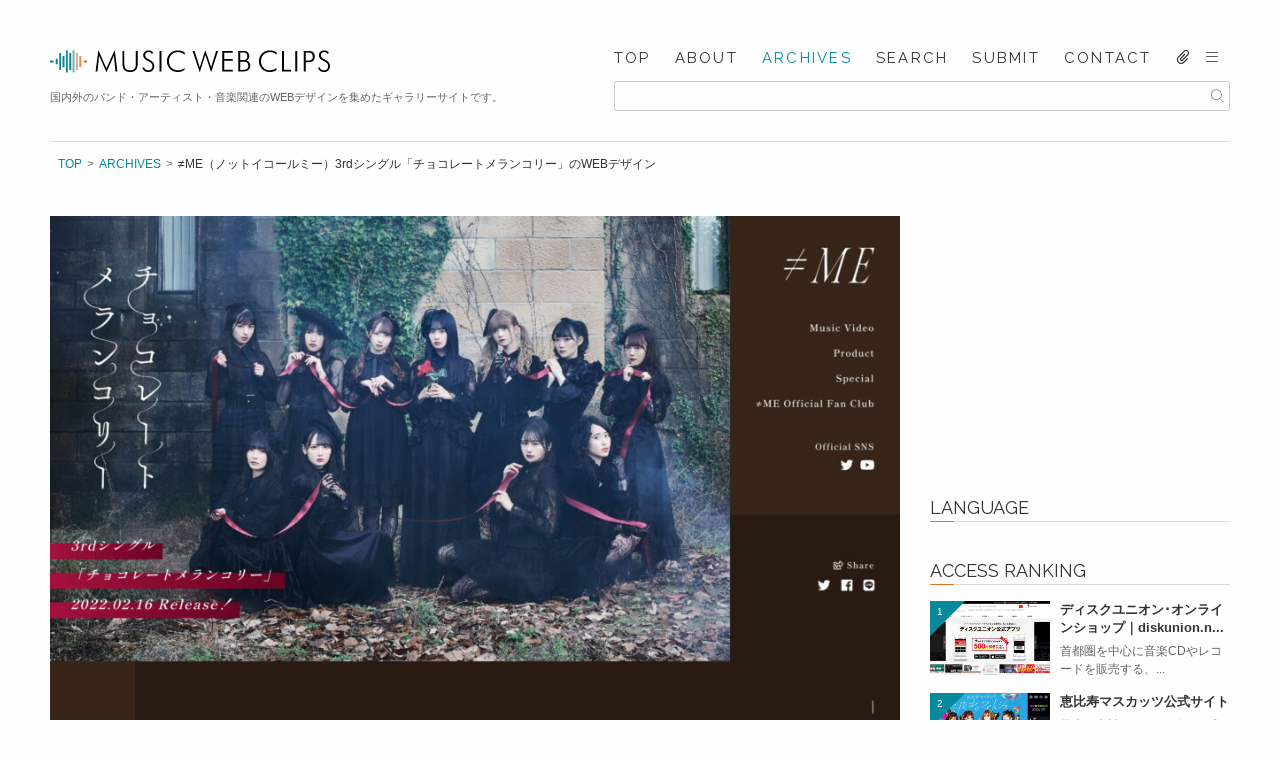

--- FILE ---
content_type: text/html; charset=UTF-8
request_url: https://musicwebclips.net/archives/32441/
body_size: 15096
content:




<!DOCTYPE html>
<html lang="ja">
<head>
<!-- Global site tag (gtag.js) - Google Analytics -->
<script async src="https://www.googletagmanager.com/gtag/js?id=UA-108636501-1"></script>
<script>
  window.dataLayer = window.dataLayer || [];
  function gtag(){dataLayer.push(arguments);}
  gtag('js', new Date());
  gtag('config', 'UA-108636501-1');
</script>
<meta charset="UTF-8">
<meta http-equiv="X-UA-Compatible" content="IE=edge">
<meta name="viewport" content="width=device-width,initial-scale=1.0,user-scalable=yes">
<meta name="keywords" content="MUSIC WEB CLIPS, ミュージックウェブクリップス,Webデザイン,web design,Web制作,Webデザインギャラリー,web design gallery,webデザインリンク集,音楽サイト,バンド,アーティスト,ホームページ">
<!--[if lt IE 9]>
<script src="https://musicwebclips.net/wp-content/themes/mwc/js/html5shiv.js"></script>
<![endif]-->
<link rel="stylesheet" href="https://musicwebclips.net/wp-content/cache/minify/9debc.css" media="all" />

<link href="//fonts.googleapis.com/css?family=Raleway:300,400,700,800,900" rel="stylesheet">
<link rel="stylesheet" href="https://musicwebclips.net/wp-content/cache/minify/c46b2.css" media="all" />



<link rel="shortcut icon" type="image/x-icon" href="https://musicwebclips.net/wp-content/themes/mwc/favicon.ico">
<link rel="apple-touch-icon-precomposed" href="https://musicwebclips.net/wp-content/themes/mwc/apple-touch-icon-precomposed.png">
<link rel="alternate" type="application/rss+xml" title="MUSIC WEB CLIPS &#8211; バンド・アーティスト・音楽関連のWEBデザイン ギャラリーサイト RSS Feed" href="https://musicwebclips.net/feed/" >
<script async src="//pagead2.googlesyndication.com/pagead/js/adsbygoogle.js"></script>
<script>
  (adsbygoogle = window.adsbygoogle || []).push({
    google_ad_client: "ca-pub-9871145199932393",
    enable_page_level_ads: true
  });
</script>
<script type="text/javascript">
    (function(c,l,a,r,i,t,y){
        c[a]=c[a]||function(){(c[a].q=c[a].q||[]).push(arguments)};
        t=l.createElement(r);t.async=1;t.src="https://www.clarity.ms/tag/"+i;
        y=l.getElementsByTagName(r)[0];y.parentNode.insertBefore(t,y);
    })(window, document, "clarity", "script", "mihvjxf2dn");
</script>
<title>≠ME（ノットイコールミー）3rdシングル「チョコレートメランコリー」 | MUSIC WEB CLIPS - バンド・アーティスト・音楽関連のWEBデザイン ギャラリーサイト</title>
<meta name='robots' content='max-image-preview:large' />

<!-- All In One SEO Pack 3.6.2[2266,2375] -->
<meta name="description"  content="日本のアイドルグループ、≠ME（ノットイコールミー）のシングル「チョコレートメランコリー」のスペシャルサイトのWEBデザインです。" />

<script type="application/ld+json" class="aioseop-schema">{"@context":"https://schema.org","@graph":[{"@type":"Organization","@id":"https://musicwebclips.net/#organization","url":"https://musicwebclips.net/","name":"MUSIC WEB CLIPS - バンド・アーティスト・音楽関連のWEBデザイン ギャラリーサイト","sameAs":[]},{"@type":"WebSite","@id":"https://musicwebclips.net/#website","url":"https://musicwebclips.net/","name":"MUSIC WEB CLIPS - バンド・アーティスト・音楽関連のWEBデザイン ギャラリーサイト","publisher":{"@id":"https://musicwebclips.net/#organization"}},{"@type":"WebPage","@id":"https://musicwebclips.net/archives/32441/#webpage","url":"https://musicwebclips.net/archives/32441/","inLanguage":"ja","name":"≠ME（ノットイコールミー）3rdシングル「チョコレートメランコリー」","isPartOf":{"@id":"https://musicwebclips.net/#website"},"breadcrumb":{"@id":"https://musicwebclips.net/archives/32441/#breadcrumblist"},"image":{"@type":"ImageObject","@id":"https://musicwebclips.net/archives/32441/#primaryimage","url":"https://musicwebclips.net/wp-content/uploads/2022/12/1-122.jpg","width":2560,"height":1578},"primaryImageOfPage":{"@id":"https://musicwebclips.net/archives/32441/#primaryimage"},"datePublished":"2023-01-12T23:33:21+09:00","dateModified":"2023-01-12T23:33:24+09:00"},{"@type":"Article","@id":"https://musicwebclips.net/archives/32441/#article","isPartOf":{"@id":"https://musicwebclips.net/archives/32441/#webpage"},"author":{"@id":"https://musicwebclips.net/archives/author/akinobu_sugihara/#author"},"headline":"≠ME（ノットイコールミー）3rdシングル「チョコレートメランコリー」","datePublished":"2023-01-12T23:33:21+09:00","dateModified":"2023-01-12T23:33:24+09:00","commentCount":0,"mainEntityOfPage":{"@id":"https://musicwebclips.net/archives/32441/#webpage"},"publisher":{"@id":"https://musicwebclips.net/#organization"},"articleSection":"日本, ブラウン, ピンク, 1カラム, レスポンシブ, シングルページ, その他, Jポップ, アイドル, 女性ボーカル, jQuery, PHP, Font Awesome, Google Font, Typekit, ポップ, キュート・ガーリー, ダーク, タイポグラフィ, ≠ME","image":{"@type":"ImageObject","@id":"https://musicwebclips.net/archives/32441/#primaryimage","url":"https://musicwebclips.net/wp-content/uploads/2022/12/1-122.jpg","width":2560,"height":1578}},{"@type":"Person","@id":"https://musicwebclips.net/archives/author/akinobu_sugihara/#author","name":"MWC","sameAs":[]},{"@type":"BreadcrumbList","@id":"https://musicwebclips.net/archives/32441/#breadcrumblist","itemListElement":[{"@type":"ListItem","position":1,"item":{"@type":"WebPage","@id":"https://musicwebclips.net/","url":"https://musicwebclips.net/","name":"MUSIC WEB CLIPS - バンド・アーティスト・音楽関連のWEBデザイン ギャラリーサイト"}},{"@type":"ListItem","position":2,"item":{"@type":"WebPage","@id":"https://musicwebclips.net/archives/32441/","url":"https://musicwebclips.net/archives/32441/","name":"≠ME（ノットイコールミー）3rdシングル「チョコレートメランコリー」"}}]}]}</script>
<link rel="canonical" href="https://musicwebclips.net/archives/32441/" />
<meta property="og:type" content="article" />
<meta property="og:title" content="≠ME（ノットイコールミー）3rdシングル「チョコレートメランコリー」のWEBデザイン | MUSIC WEB CLIPS / ミュージック・ウェブ・クリップス" />
<meta property="og:description" content="日本のアイドルグループ、≠ME（ノットイコールミー）のシングル「チョコレートメランコリー」のスペシャルサイトのWEBデザインです。" />
<meta property="og:url" content="https://musicwebclips.net/archives/32441/" />
<meta property="og:site_name" content="MUSIC WEB CLIPS - バンド・アーティスト・音楽関連のWEBデザイン ギャラリーサイト" />
<meta property="og:image" content="https://musicwebclips.net/wp-content/uploads/2022/12/1-122.jpg" />
<meta property="article:published_time" content="2023-01-12T23:33:21Z" />
<meta property="article:modified_time" content="2023-01-12T23:33:24Z" />
<meta property="og:image:secure_url" content="https://musicwebclips.net/wp-content/uploads/2022/12/1-122.jpg" />
<meta name="twitter:card" content="summary" />
<meta name="twitter:title" content="≠ME（ノットイコールミー）3rdシングル「チョコレートメランコリー」のWEBデザイン | MUSIC WEB CLIPS / ミュージック" />
<meta name="twitter:description" content="日本のアイドルグループ、≠ME（ノットイコールミー）のシングル「チョコレートメランコリー」のスペシャルサイトのWEBデザインです。" />
<meta name="twitter:image" content="https://musicwebclips.net/wp-content/uploads/2022/12/1-122.jpg" />
			<script type="text/javascript" >
				window.ga=window.ga||function(){(ga.q=ga.q||[]).push(arguments)};ga.l=+new Date;
				ga('create', 'UA-108636501-1', { 'cookieDomain': 'musicwebclips.net' } );
				// Plugins
				
				ga('send', 'pageview');
			</script>
			<script async src="https://www.google-analytics.com/analytics.js"></script>
			<!-- All In One SEO Pack -->
	<style>img#wpstats{display:none}</style>
		<!-- Analytics by WP-Statistics v13.1 - https://wp-statistics.com/ -->
</head>
<body>
	<!-- ▽WRAP▽ -->
	<div id="wrap">
		<!-- ▽CONTENTS▽ -->
		<div id="contents">
			<!-- ▽HEADER▽ -->
			<header class="header clearfix">
				<div class="header__content">
										<div  class="header__logo"><a href="https://musicwebclips.net/"><img src="https://musicwebclips.net/wp-content/themes/mwc/img/logo.svg" alt="≠ME（ノットイコールミー）3rdシングル「チョコレートメランコリー」 | MUSIC WEB CLIPS &#8211; バンド・アーティスト・音楽関連のWEBデザイン ギャラリーサイト"></a></div>
										<ul class="header-btn">
						<li class="header-btn__search"><i class="i_search"></i></li>
						<li class="header-btn__menu"><i class="i_bars"></i></li>
					</ul>
					<p class="header__description">国内外のバンド・アーティスト・音楽関連のWEBデザインを集めたギャラリーサイトです。</p>
				</div>
        			
				<nav class="header-navigation">
					<ul class="header-navigation__list">
						<li class="header-navigation__item">
							<a href="https://musicwebclips.net/" class="header-navigation__link">TOP</a>
						</li>
						<li class="header-navigation__item">
							<a href="https://musicwebclips.net/about/" class="header-navigation__link">ABOUT</a>
						</li>
						<li class="header-navigation__item">
							<a href="https://musicwebclips.net/archives/" class="header-navigation__link current">ARCHIVES</a>
						</li>
						<li class="header-navigation__item">
							<a href="https://musicwebclips.net/search/" class="header-navigation__link">SEARCH</a>
						</li>
						<li class="header-navigation__item">
							<a href="https://musicwebclips.net/submit/" class="header-navigation__link">SUBMIT</a>
						</li>
						<li class="header-navigation__item">
							<a href="https://musicwebclips.net/contact/" class="header-navigation__link">CONTACT</a>
						</li>
						<li class="header-navigation__item pc">
							<a href="https://musicwebclips.net/cliplist/" class="header-navigation__link"><i class="i_clip"></i></a>
						</li>
						<li class="header-navigation__item pc">
							<p id="" class="header-navigation__link header-navigation__link--event"><i class="i_bars"></i></p>
						</li>
					</ul>
    										<div class="search-form">
						<form method="get" action="https://musicwebclips.net/">
							<div class="search-form__container">
								<input type="text" value="" name="s" class="search-form__text">
								<input type="submit" value="&#xF002;" class="search-form__btn">
							</div>
						</form>
					</div>    					<div class="search-form__overlay"></div>
				</nav>
							</header>
			<!-- △HEADER△ -->            <div id="main" class="clearfix">
        <div class="main__header">
          <ul class="crumb__list">
            <li class="crumb__item"><a href="https://musicwebclips.net/" class="crumb__link">TOP</a></li>
            <li class="crumb__item"><a href="https://musicwebclips.net/archives/" class="crumb__link">ARCHIVES</a></li>
            <li class="crumb__item">≠ME（ノットイコールミー）3rdシングル「チョコレートメランコリー」のWEBデザイン</li>
          </ul>
        </div>
                <div class="page-content">
          <div class="main-content">
                                    <div class="site-image">
              <div class="site-image__wrapper">
                <ul>
                                    <li>
                    <img src="https://musicwebclips.net/wp-content/uploads/2022/12/1-123-960x592.jpg" alt="≠ME（ノットイコールミー）3rdシングル「チョコレートメランコリー」のWEBデザイン">
                  </li>
                                                      <li>
                    <img src="https://musicwebclips.net/wp-content/uploads/2022/12/2-125-960x592.jpg" alt="≠ME（ノットイコールミー）3rdシングル「チョコレートメランコリー」のWEBデザイン">
                  </li>
                                                      <li>
                    <img src="https://musicwebclips.net/wp-content/uploads/2022/12/3-125-960x592.jpg" alt="≠ME（ノットイコールミー）3rdシングル「チョコレートメランコリー」のWEBデザイン">
                  </li>
                                                      <li>
                    <img src="https://musicwebclips.net/wp-content/uploads/2022/12/4-125-960x592.jpg" alt="≠ME（ノットイコールミー）3rdシングル「チョコレートメランコリー」のWEBデザイン">
                  </li>
                                                      <li>
                    <img src="https://musicwebclips.net/wp-content/uploads/2022/12/5-125-960x592.jpg" alt="≠ME（ノットイコールミー）3rdシングル「チョコレートメランコリー」のWEBデザイン">
                  </li>
                                  </ul>
              </div>
            </div>
                        <div class="site-detail">
              <div class="site-detail__header">
                <h1 class="site-detail__title">≠ME（ノットイコールミー）3rdシングル「チョコレートメランコリー」</h1>
                <a href="https://not-equal-me.jp/feature/specialsite_3rdsingle" class="site-detail__url" target="_blank">https://not-equal-me.jp/feature/specialsite_3rdsingle</a>
                <p class="site-detail__description">≠ME（ノットイコールミー）2022年2月16日発売 3rdシングル 「チョコレートメランコリー」</p>                <div class="site-detail__button"><span class='wpfp-span'><a class='wpfp-link' href='?wpfpaction=add&amp;postid=32441' title='CLIP' rel='nofollow'>CLIP</a></span></div>
              </div>

              <table class="site-detail__info">
                                <tr>
                  <th class="site-detail__def">COUNTRY</th>
                  <td class="site-detail__desc">
                    <ul class="category__list">
                                                                                        <li class="category__item"><a href="https://musicwebclips.net/archives/category/country/japan" class="category__link">日本</a></li>
                                                                                                                                                                                                                                                                                                                                                                                                                                                                                                                                                                                                                                                                                                                                                                                                                                                                                        </ul>
                  </td>
                </tr>
                <tr>
                  <th class="site-detail__def">COLOR</th>
                  <td class="site-detail__desc">
                    <ul class="site-detail__color-list">
                      
                      <li class="site-detail__color-item" style="background-color: #190c03">#190c03</li><li class="site-detail__color-item" style="background-color: #382519">#382519</li><li class="site-detail__color-item site-detail__color-item--luminance" style="background-color: #ffffff">#ffffff</li><li class="site-detail__color-item" style="background-color: #e60023">#e60023</li>                    </ul>
                    <ul class="category__list">
                                                                                                                                    <li class="category__item"><a href="https://musicwebclips.net/archives/category/color/brown" class="category__link">ブラウン</a></li>
                                                                                        <li class="category__item"><a href="https://musicwebclips.net/archives/category/color/pink" class="category__link">ピンク</a></li>
                                                                                                                                                                                                                                                                                                                                                                                                                                                                                                                                                                                                                                                                                                                                                                                                </ul>
                  </td>
                </tr>
                <tr>
                  <th class="site-detail__def">TASTE</th>
                  <td class="site-detail__desc">
                    <ul class="category__list">
                                                                                                                                                                                                                                                                                                                                                                                                                                                                                                                                                                                                                                                                                                                                                                            <li class="category__item"><a href="https://musicwebclips.net/archives/category/taste/pop" class="category__link">ポップ</a></li>
                                                                                        <li class="category__item"><a href="https://musicwebclips.net/archives/category/taste/cute-girly" class="category__link">キュート・ガーリー</a></li>
                                                                                        <li class="category__item"><a href="https://musicwebclips.net/archives/category/taste/dark" class="category__link">ダーク</a></li>
                                                                                        <li class="category__item"><a href="https://musicwebclips.net/archives/category/taste/typography" class="category__link">タイポグラフィ</a></li>
                                                                </ul>
                  </td>
                </tr>
                <tr>
                  <th class="site-detail__def">LAYOUT</th>
                  <td class="site-detail__desc">
                    <ul class="category__list">
                                                                                                                                                                                                                            <li class="category__item"><a href="https://musicwebclips.net/archives/category/layout/1column" class="category__link">1カラム</a></li>
                                                                                        <li class="category__item"><a href="https://musicwebclips.net/archives/category/layout/responsive" class="category__link">レスポンシブ</a></li>
                                                                                        <li class="category__item"><a href="https://musicwebclips.net/archives/category/layout/single-page" class="category__link">シングルページ</a></li>
                                                                                        <li class="category__item"><a href="https://musicwebclips.net/archives/category/layout/other" class="category__link">その他</a></li>
                                                                                                                                                                                                                                                                                                                                                                                                                                                                                                                                                                                                                </ul>
                  </td>
                </tr>
                <tr>
                  <th class="site-detail__def">TECHNOLOGY</th>
                  <td class="site-detail__desc">
                    <ul class="category__list">
                                                                                                                                                                                                                                                                                                                                                                                                                                                                                                                                                <li class="category__item"><a href="https://musicwebclips.net/archives/category/technology/jquery" class="category__link">jQuery</a></li>
                                                                                        <li class="category__item"><a href="https://musicwebclips.net/archives/category/technology/php" class="category__link">PHP</a></li>
                                                                                        <li class="category__item"><a href="https://musicwebclips.net/archives/category/technology/font-awesome" class="category__link">Font Awesome</a></li>
                                                                                        <li class="category__item"><a href="https://musicwebclips.net/archives/category/technology/google-font" class="category__link">Google Font</a></li>
                                                                                        <li class="category__item"><a href="https://musicwebclips.net/archives/category/technology/typekit" class="category__link">Typekit</a></li>
                                                                                                                                                                                                                                                </ul>
                  </td>
                </tr>
                <tr>
                  <th class="site-detail__def">GENRE</th>
                  <td class="site-detail__desc">
                    <ul class="category__list">
                                                                                                                                                                                                                                                                                                                                                                                                            <li class="category__item"><a href="https://musicwebclips.net/archives/category/genre/j-pop" class="category__link">Jポップ</a></li>
                                                                                        <li class="category__item"><a href="https://musicwebclips.net/archives/category/genre/idol" class="category__link">アイドル</a></li>
                                                                                        <li class="category__item"><a href="https://musicwebclips.net/archives/category/genre/female-vocal" class="category__link">女性ボーカル</a></li>
                                                                                                                                                                                                                                                                                                                                                                                                                                                                            </ul>
                  </td>
                </tr>
                <tr>
                  <th class="site-detail__def">TAGS</th>
                  <td class="site-detail__desc">
                    <ul class="category__list">
                    <li class="category__item"><a href="https://musicwebclips.net/archives/tag/%e2%89%a0me" class="category__link">#≠ME</a></li>                    </ul>
                  </td>
                </tr>
              </table>
              <div class="site-detail__review">
                
<p>日本のアイドルグループ、≠ME（ノットイコールミー）のシングル「チョコレートメランコリー」のスペシャルサイトのWEBデザインです。</p>
              </div>
              <p class="site-detail__date">posted : 2023/01/13</p>
              <div class="site-detail__share">
                <h2 class="site-detail__share-title">SHARE</h2>
                <p class="site-detail__share-text">Share this page with your family &amp; friends.</p>
                <ul class="site-detail__share-list">
                  <li class="site-detail__share-item">
                    <a href="http://www.facebook.com/share.php?u=https://musicwebclips.net/archives/32441/" class="site-detail__share-link site-detail__share-facebook" target="_blank"><i class="i_fb"></i><span>Facebook</span></a>
                  </li>
                  <li class="site-detail__share-item">
                    <a href="http://twitter.com/share?text=%E2%89%A0ME%EF%BC%88%E3%83%8E%E3%83%83%E3%83%88%E3%82%A4%E3%82%B3%E3%83%BC%E3%83%AB%E3%83%9F%E3%83%BC%EF%BC%893rd%E3%82%B7%E3%83%B3%E3%82%B0%E3%83%AB%E3%80%8C%E3%83%81%E3%83%A7%E3%82%B3%E3%83%AC%E3%83%BC%E3%83%88%E3%83%A1%E3%83%A9%E3%83%B3%E3%82%B3%E3%83%AA%E3%83%BC%E3%80%8DのWEBデザイン&amp;url=https://musicwebclips.net/archives/32441/&amp;via=musicwebclips" class="site-detail__share-link site-detail__share-twitter" target="_blank"><i class="i_twitter"></i><span>Twitter</span></a>
                  </li>
                  <li class="site-detail__share-item">
                    <a href="http://b.hatena.ne.jp/add?mode=confirm&amp;url=https://musicwebclips.net/archives/32441/&amp;title=≠ME（ノットイコールミー）3rdシングル「チョコレートメランコリー」のWEBデザイン" class="site-detail__share-link site-detail__share-hatena" target="_blank"><i class="i_hatena"></i><span>Hatena Bookmark</span></a>
                  </li>
                  <li class="site-detail__share-item">
                    <a rel="nofollow" target="_blank" href="http://www.pinterest.com/pin/create/button/?url=https://musicwebclips.net/archives/32441/" class="site-detail__share-link site-detail__share-pinterest" target="_blank"><i class="i_pinterest"></i><span>Pinterest</span></a>
                  </li>
                  <li class="site-detail__share-item">
                    <a href="https://timeline.line.me/social-plugin/share?url=https://musicwebclips.net/archives/32441/" class="site-detail__share-link site-detail__share-line" target="_blank"><i class="i_line"></i><span>LINE</span></a>
                  </li>
                </ul>
              </div>
                                          <div class="relation-articles">
                <h2 class="relation-articles__heading">Related Posts</h2>
                <ul class="relation-articles__list">
                                    <li class="relation-articles__item">
                    <div class="relation-articles__image">
                      <a href="https://musicwebclips.net/archives/24601/">
                                                  <img width="480" height="297" src="https://musicwebclips.net/wp-content/uploads/2022/03/1-19-480x297.jpg" class="image__width wp-post-image" alt="KIRITO | KIRITO OFFICIAL WEBのWEBデザイン" decoding="async" loading="lazy" />                                              </a>
                    </div>  
                    <div class="relation-articles__body">
                      <a href="https://musicwebclips.net/archives/24601/">
                        <h3 class="relation-articles__title">
                          KIRITO | KIRITO OFFICIAL WEB                        </h3>
                      <p class="relation-articles__text">
PIERROTのボーカルとして知られる北海...</p>
                      </a>
                    </div>
                  </li>
                                    <li class="relation-articles__item">
                    <div class="relation-articles__image">
                      <a href="https://musicwebclips.net/archives/6543/">
                                                  <img width="480" height="294" src="https://musicwebclips.net/wp-content/uploads/2019/02/01-17-480x294.jpg" class="image__width wp-post-image" alt="TOY&#8217;S FACTORYのWEBデザイン" decoding="async" loading="lazy" />                                              </a>
                    </div>  
                    <div class="relation-articles__body">
                      <a href="https://musicwebclips.net/archives/6543/">
                        <h3 class="relation-articles__title">
                          TOY&#8217;S FACTORY                        </h3>
                      <p class="relation-articles__text">日本のレコード会社、TOY'S FACTOR...</p>
                      </a>
                    </div>
                  </li>
                                    <li class="relation-articles__item">
                    <div class="relation-articles__image">
                      <a href="https://musicwebclips.net/archives/40508/">
                                                  <img width="480" height="294" src="https://musicwebclips.net/wp-content/uploads/2023/11/1-121-480x294.jpg" class="image__width wp-post-image" alt="2023年11月8日発売 | 藤川千愛 Newアルバム『内の臓が愚痴をこぼすもので』 | 日本コロムビアのWEBデザイン" decoding="async" loading="lazy" />                                              </a>
                    </div>  
                    <div class="relation-articles__body">
                      <a href="https://musicwebclips.net/archives/40508/">
                        <h3 class="relation-articles__title">
                          2023年11月8日発売 | 藤川千愛 Newアルバム『内の...                        </h3>
                      <p class="relation-articles__text">
岡山県井原市出身の歌手、藤川千愛（ふじかわ...</p>
                      </a>
                    </div>
                  </li>
                                    <li class="relation-articles__item">
                    <div class="relation-articles__image">
                      <a href="https://musicwebclips.net/archives/23892/">
                                                  <img width="480" height="297" src="https://musicwebclips.net/wp-content/uploads/2022/02/1-19-480x297.jpg" class="image__width wp-post-image" alt="森山直太朗「素晴らしい世界」20周年記念特設サイトのWEBデザイン" decoding="async" loading="lazy" />                                              </a>
                    </div>  
                    <div class="relation-articles__body">
                      <a href="https://musicwebclips.net/archives/23892/">
                        <h3 class="relation-articles__title">
                          森山直太朗「素晴らしい世界」20周年記念特設サイト                        </h3>
                      <p class="relation-articles__text">
日本のシンガーソングライター、森山直太朗さ...</p>
                      </a>
                    </div>
                  </li>
                                    <li class="relation-articles__item">
                    <div class="relation-articles__image">
                      <a href="https://musicwebclips.net/archives/6344/">
                                                  <img width="480" height="294" src="https://musicwebclips.net/wp-content/uploads/2019/01/01-31-480x294.jpg" class="image__width wp-post-image" alt="MGMT | Official SiteのWEBデザイン" decoding="async" loading="lazy" />                                              </a>
                    </div>  
                    <div class="relation-articles__body">
                      <a href="https://musicwebclips.net/archives/6344/">
                        <h3 class="relation-articles__title">
                          MGMT | Official Site                        </h3>
                      <p class="relation-articles__text">ニューヨーク州ブルックリン出身のサイケデリッ...</p>
                      </a>
                    </div>
                  </li>
                                  </ul>
              </div>
              				

              <ul class="page__nav clearfix">
                <li class="page__prev"><a href="https://musicwebclips.net/archives/32673/" rel="prev">PREV</a></li>
                <li class="page__next"><a href="https://musicwebclips.net/archives/32453/" rel="next">NEXT</a></li>
              </ul>
            </div>
          </div>
                            <!-- ▽SIDE CONTENT▽ -->
        <section class="side-content">
          <div class="bnr-side">
            <script async src="//pagead2.googlesyndication.com/pagead/js/adsbygoogle.js"></script>
            <!-- musicwebclips_side -->
            <ins class="adsbygoogle"
                 style="display:inline-block;width:300px;height:250px;"
                 data-ad-client="ca-pub-9871145199932393"
                 data-ad-slot="2320903678"></ins>
            <script>
            (adsbygoogle = window.adsbygoogle || []).push({});
            </script>
          </div>

          <h2 class="side-content__title">LANGUAGE</h2>
          <div class="side-content__form">
            <div id="google_translate_element"></div><script type="text/javascript">
            function googleTranslateElementInit() {
              new google.translate.TranslateElement({pageLanguage: 'ja', layout: google.translate.TranslateElement.InlineLayout.SIMPLE, gaTrack: true, gaId: 'UA-108636501-1'}, 'google_translate_element');
            }
            </script><script type="text/javascript" src="//translate.google.com/translate_a/element.js?cb=googleTranslateElementInit"></script>
          </div>
          <h2 class="side-content__title">ACCESS RANKING</h2>
          <ul class="side-content__list">
                        <li class="side-content__item">
              <div class="side-content__image side-content__rank rank01">
                <a href="https://musicwebclips.net/archives/4815/" >
                                      <img width="480" height="294" src="https://musicwebclips.net/wp-content/uploads/2018/09/01-23-480x294.jpg" class="image__width wp-post-image" alt="ディスクユニオン･オンラインショップ｜diskunion.netのWEBデザイン" decoding="async" loading="lazy" />                                  </a>
              </div>
              <div class="side-content__body">
                <a href="https://musicwebclips.net/archives/4815/">
                  <h3 class="side-content__body-title">
                    ディスクユニオン･オンラインショップ｜diskunion.n...                  </h3>
                  <p class="side-content__body-text">首都圏を中心に音楽CDやレコードを販売する、...</p>
                </a>
              </div>
            </li>
                        <li class="side-content__item">
              <div class="side-content__image side-content__rank rank02">
                <a href="https://musicwebclips.net/archives/9721/" >
                                      <img width="474" height="297" src="https://musicwebclips.net/wp-content/uploads/2019/09/1-14-474x297.jpg" class="image__width wp-post-image" alt="恵比寿マスカッツ公式サイトのWEBデザイン" decoding="async" loading="lazy" />                                  </a>
              </div>
              <div class="side-content__body">
                <a href="https://musicwebclips.net/archives/9721/">
                  <h3 class="side-content__body-title">
                    恵比寿マスカッツ公式サイト                  </h3>
                  <p class="side-content__body-text">日本の女性アイドルグループ、恵比寿マスカッツ...</p>
                </a>
              </div>
            </li>
                        <li class="side-content__item">
              <div class="side-content__image side-content__rank rank03">
                <a href="https://musicwebclips.net/archives/269/" >
                                      <img width="480" height="297" src="https://musicwebclips.net/wp-content/uploads/2017/07/01-5-480x297.jpg" class="image__width wp-post-image" alt="[ EX-ANS ]のWEBデザイン" decoding="async" loading="lazy" />                                  </a>
              </div>
              <div class="side-content__body">
                <a href="https://musicwebclips.net/archives/269/">
                  <h3 class="side-content__body-title">
                    [ EX-ANS ]                  </h3>
                  <p class="side-content__body-text">'90年代インディーズシーンの伝説的バンド、...</p>
                </a>
              </div>
            </li>
                        <li class="side-content__item">
              <div class="side-content__image side-content__rank rank04">
                <a href="https://musicwebclips.net/archives/5139/" >
                                      <img width="480" height="294" src="https://musicwebclips.net/wp-content/uploads/2018/10/01-13-480x294.jpg" class="image__width wp-post-image" alt="clannのWEBデザイン" decoding="async" loading="lazy" />                                  </a>
              </div>
              <div class="side-content__body">
                <a href="https://musicwebclips.net/archives/5139/">
                  <h3 class="side-content__body-title">
                    clann                  </h3>
                  <p class="side-content__body-text">カナダ/モントリオール出身のKin Fabl...</p>
                </a>
              </div>
            </li>
                        <li class="side-content__item">
              <div class="side-content__image side-content__rank rank05">
                <a href="https://musicwebclips.net/archives/796/" >
                                      <img width="480" height="297" src="https://musicwebclips.net/wp-content/uploads/2017/10/01-52-480x297.jpg" class="image__width wp-post-image" alt="PIZZA OF DEATH RECORDS | ピザオブデスレコーズのWEBデザイン" decoding="async" loading="lazy" />                                  </a>
              </div>
              <div class="side-content__body">
                <a href="https://musicwebclips.net/archives/796/">
                  <h3 class="side-content__body-title">
                    PIZZA OF DEATH RECORDS | ピザオブデ...                  </h3>
                  <p class="side-content__body-text">Hi-STANDARDの横山健氏が設立したレ...</p>
                </a>
              </div>
            </li>
                      </ul>
          <h2 class="side-content__title">NEW POSTS</h2>
          <ul class="side-content__list">
                      <li class="side-content__item">
              <div class="side-content__image new">
                <a href="https://musicwebclips.net/archives/57453/">
                                      <img width="480" height="292" src="https://musicwebclips.net/wp-content/uploads/2025/12/1-46-480x292.jpg" class="image__width wp-post-image" alt="UNFAIR RULE｜UNFAIR RULEオフィシャルHPのWEBデザイン" decoding="async" loading="lazy" />                                  </a>
              </div>
              <div class="side-content__body">
                <a href="https://musicwebclips.net/archives/57453/">
                  <h3 class="side-content__body-title">
                    UNFAIR RULE｜UNFAIR RULEオフィシャルH...                  </h3>
                  <p class="side-content__body-text">
岡山出身の3ピースロックバンド、UNFAI...</p>
                </a>
              </div>
            </li>
                        <li class="side-content__item">
              <div class="side-content__image new">
                <a href="https://musicwebclips.net/archives/57737/">
                                      <img width="480" height="292" src="https://musicwebclips.net/wp-content/uploads/2026/01/1-23-480x292.jpg" class="image__width wp-post-image" alt="FUJI &amp; SUN &#8217;26 | フジアンドサン &#8217;26のWEBデザイン" decoding="async" loading="lazy" />                                  </a>
              </div>
              <div class="side-content__body">
                <a href="https://musicwebclips.net/archives/57737/">
                  <h3 class="side-content__body-title">
                    FUJI &amp; SUN &#8217;26 | フジア...                  </h3>
                  <p class="side-content__body-text">
2026年6月6日(土)・7日(日)に静岡...</p>
                </a>
              </div>
            </li>
                        <li class="side-content__item">
              <div class="side-content__image new">
                <a href="https://musicwebclips.net/archives/57725/">
                                      <img width="480" height="292" src="https://musicwebclips.net/wp-content/uploads/2026/01/1-21-480x292.jpg" class="image__width wp-post-image" alt="フィロソフィーのダンス 10th Anniversary Special SiteのWEBデザイン" decoding="async" loading="lazy" />                                  </a>
              </div>
              <div class="side-content__body">
                <a href="https://musicwebclips.net/archives/57725/">
                  <h3 class="side-content__body-title">
                    フィロソフィーのダンス 10th Anniversary S...                  </h3>
                  <p class="side-content__body-text">
日本の女性アイドルグループ、フィロソフィー...</p>
                </a>
              </div>
            </li>
                        <li class="side-content__item">
              <div class="side-content__image new">
                <a href="https://musicwebclips.net/archives/57440/">
                                      <img width="480" height="292" src="https://musicwebclips.net/wp-content/uploads/2025/12/1-44-480x292.jpg" class="image__width wp-post-image" alt="Home &#8211; Tagima GuitarsのWEBデザイン" decoding="async" loading="lazy" />                                  </a>
              </div>
              <div class="side-content__body">
                <a href="https://musicwebclips.net/archives/57440/">
                  <h3 class="side-content__body-title">
                    Home &#8211; Tagima Guitars                  </h3>
                  <p class="side-content__body-text">
ブラジルのギター/ベースメーカー、Tagi...</p>
                </a>
              </div>
            </li>
                        <li class="side-content__item">
              <div class="side-content__image new">
                <a href="https://musicwebclips.net/archives/57713/">
                                      <img width="480" height="292" src="https://musicwebclips.net/wp-content/uploads/2026/01/1-19-480x292.jpg" class="image__width wp-post-image" alt="日向坂46 16thシングル「クリフハンガー」| 日向坂46 公式サイトのWEBデザイン" decoding="async" loading="lazy" />                                  </a>
              </div>
              <div class="side-content__body">
                <a href="https://musicwebclips.net/archives/57713/">
                  <h3 class="side-content__body-title">
                    日向坂46 16thシングル「クリフハンガー」| 日向坂46...                  </h3>
                  <p class="side-content__body-text">
日本の女性アイドルグループ、 日向坂46（...</p>
                </a>
              </div>
            </li>
                      </ul>

          <h2 class="side-content__title">PR</h2>
          <div class="side-content__list" style="text-align: center;">
            <!--
            <div style="margin-bottom: 24px;">
                              <script type="text/javascript">amzn_assoc_ad_type ="responsive_search_widget"; amzn_assoc_tracking_id ="music-web-clips-22"; amzn_assoc_marketplace ="amazon"; amzn_assoc_region ="JP"; amzn_assoc_placement =""; amzn_assoc_search_type = "search_widget";amzn_assoc_width ="300"; amzn_assoc_height ="480"; amzn_assoc_default_search_category ="Music"; amzn_assoc_default_search_key ="";amzn_assoc_theme ="light"; amzn_assoc_bg_color ="ffffff"; </script><script src="//z-fe.amazon-adsystem.com/widgets/q?ServiceVersion=20070822&Operation=GetScript&ID=OneJS&WS=1&Marketplace=JP"></script>
                          </div>
            -->
            <div style="margin-top: 24px;">
              <a href="//ck.jp.ap.valuecommerce.com/servlet/referral?sid=3577234&pid=887012369" rel="nofollow"><img src="//ad.jp.ap.valuecommerce.com/servlet/gifbanner?sid=3577234&pid=887012369" border="0"></a>
            </div>
          </div>
			
        </section>
        <!-- △SIDE CONTENT△ -->        </div>
              </div>
            			<aside class="side-menu">
				<div class="side-menu__category">
					<div class="side-menu__close"><div class="side-menu__close-btn"><i class="i_close"></i></div></div>
					<p class="side-menu__category-posts">Posted <span class="side-menu__categoryr-post-number"> 4,856</span> Websites.</p>					<a href="https://musicwebclips.net/cliplist/" class="side-menu__link-btn">CLIP LIST（0）</a>
					<h3 class="side-menu__category-title">COUNTRY</h3>
					<ul class="side-menu__category-list">
												    <li class="side-menu__category-item"><a href="https://musicwebclips.net/archives/category/country/moldova" class="side-menu__category-link">モルドバ共和国（1）</a></li>
												    <li class="side-menu__category-item"><a href="https://musicwebclips.net/archives/category/country/%e3%82%a4%e3%83%b3%e3%83%89%e3%83%8d%e3%82%b7%e3%82%a2" class="side-menu__category-link">インドネシア（1）</a></li>
												    <li class="side-menu__category-item"><a href="https://musicwebclips.net/archives/category/country/thailand" class="side-menu__category-link">タイ（1）</a></li>
												    <li class="side-menu__category-item"><a href="https://musicwebclips.net/archives/category/country/japan" class="side-menu__category-link">日本（3807）</a></li>
												    <li class="side-menu__category-item"><a href="https://musicwebclips.net/archives/category/country/philippines" class="side-menu__category-link">フィリピン（1）</a></li>
												    <li class="side-menu__category-item"><a href="https://musicwebclips.net/archives/category/country/south-arica" class="side-menu__category-link">南アフリカ（1）</a></li>
												    <li class="side-menu__category-item"><a href="https://musicwebclips.net/archives/category/country/new-zealand" class="side-menu__category-link">ニュージーランド（2）</a></li>
												    <li class="side-menu__category-item"><a href="https://musicwebclips.net/archives/category/country/bulgaria" class="side-menu__category-link">ブルガリア（1）</a></li>
												    <li class="side-menu__category-item"><a href="https://musicwebclips.net/archives/category/country/jamaica" class="side-menu__category-link">ジャマイカ（1）</a></li>
												    <li class="side-menu__category-item"><a href="https://musicwebclips.net/archives/category/country/india" class="side-menu__category-link">インド（1）</a></li>
												    <li class="side-menu__category-item"><a href="https://musicwebclips.net/archives/category/country/cyprus" class="side-menu__category-link">キプロス（1）</a></li>
												    <li class="side-menu__category-item"><a href="https://musicwebclips.net/archives/category/country/uruguay" class="side-menu__category-link">ウルグアイ（1）</a></li>
												    <li class="side-menu__category-item"><a href="https://musicwebclips.net/archives/category/country/israe" class="side-menu__category-link">イスラエル（3）</a></li>
												    <li class="side-menu__category-item"><a href="https://musicwebclips.net/archives/category/country/colombia" class="side-menu__category-link">コロンビア（2）</a></li>
												    <li class="side-menu__category-item"><a href="https://musicwebclips.net/archives/category/country/ukraine" class="side-menu__category-link">ウクライナ（1）</a></li>
												    <li class="side-menu__category-item"><a href="https://musicwebclips.net/archives/category/country/armenia" class="side-menu__category-link">アルメニア（1）</a></li>
												    <li class="side-menu__category-item"><a href="https://musicwebclips.net/archives/category/country/lebanon" class="side-menu__category-link">レバノン（1）</a></li>
												    <li class="side-menu__category-item"><a href="https://musicwebclips.net/archives/category/country/america" class="side-menu__category-link">アメリカ（483）</a></li>
												    <li class="side-menu__category-item"><a href="https://musicwebclips.net/archives/category/country/england" class="side-menu__category-link">イギリス（177）</a></li>
												    <li class="side-menu__category-item"><a href="https://musicwebclips.net/archives/category/country/france" class="side-menu__category-link">フランス（32）</a></li>
												    <li class="side-menu__category-item"><a href="https://musicwebclips.net/archives/category/country/italy" class="side-menu__category-link">イタリア（8）</a></li>
												    <li class="side-menu__category-item"><a href="https://musicwebclips.net/archives/category/country/germany" class="side-menu__category-link">ドイツ（30）</a></li>
												    <li class="side-menu__category-item"><a href="https://musicwebclips.net/archives/category/country/canada" class="side-menu__category-link">カナダ（45）</a></li>
												    <li class="side-menu__category-item"><a href="https://musicwebclips.net/archives/category/country/mexico" class="side-menu__category-link">メキシコ（2）</a></li>
												    <li class="side-menu__category-item"><a href="https://musicwebclips.net/archives/category/country/brasil" class="side-menu__category-link">ブラジル（5）</a></li>
												    <li class="side-menu__category-item"><a href="https://musicwebclips.net/archives/category/country/russia" class="side-menu__category-link">ロシア（5）</a></li>
												    <li class="side-menu__category-item"><a href="https://musicwebclips.net/archives/category/country/korea" class="side-menu__category-link">韓国（150）</a></li>
												    <li class="side-menu__category-item"><a href="https://musicwebclips.net/archives/category/country/china" class="side-menu__category-link">中国（5）</a></li>
												    <li class="side-menu__category-item"><a href="https://musicwebclips.net/archives/category/country/taiwan" class="side-menu__category-link">台湾（31）</a></li>
												    <li class="side-menu__category-item"><a href="https://musicwebclips.net/archives/category/country/australia" class="side-menu__category-link">オーストラリア（22）</a></li>
												    <li class="side-menu__category-item"><a href="https://musicwebclips.net/archives/category/country/netherlands" class="side-menu__category-link">オランダ（10）</a></li>
												    <li class="side-menu__category-item"><a href="https://musicwebclips.net/archives/category/country/belgium" class="side-menu__category-link">ベルギー（8）</a></li>
												    <li class="side-menu__category-item"><a href="https://musicwebclips.net/archives/category/country/greece" class="side-menu__category-link">ギリシャ（1）</a></li>
												    <li class="side-menu__category-item"><a href="https://musicwebclips.net/archives/category/country/norway" class="side-menu__category-link">ノルウェー（5）</a></li>
												    <li class="side-menu__category-item"><a href="https://musicwebclips.net/archives/category/country/swiss" class="side-menu__category-link">スイス（6）</a></li>
												    <li class="side-menu__category-item"><a href="https://musicwebclips.net/archives/category/country/sweden" class="side-menu__category-link">スウェーデン（22）</a></li>
												    <li class="side-menu__category-item"><a href="https://musicwebclips.net/archives/category/country/spain" class="side-menu__category-link">スペイン（6）</a></li>
												    <li class="side-menu__category-item"><a href="https://musicwebclips.net/archives/category/country/austria" class="side-menu__category-link">オーストリア（8）</a></li>
												    <li class="side-menu__category-item"><a href="https://musicwebclips.net/archives/category/country/iceland" class="side-menu__category-link">アイスランド（6）</a></li>
												    <li class="side-menu__category-item"><a href="https://musicwebclips.net/archives/category/country/ireland" class="side-menu__category-link">アイルランド（13）</a></li>
												    <li class="side-menu__category-item"><a href="https://musicwebclips.net/archives/category/country/scotland" class="side-menu__category-link">スコットランド（8）</a></li>
												    <li class="side-menu__category-item"><a href="https://musicwebclips.net/archives/category/country/finland" class="side-menu__category-link">フィンランド（6）</a></li>
												    <li class="side-menu__category-item"><a href="https://musicwebclips.net/archives/category/country/denmark" class="side-menu__category-link">デンマーク（15）</a></li>
												    <li class="side-menu__category-item"><a href="https://musicwebclips.net/archives/category/country/poland" class="side-menu__category-link">ポーランド（5）</a></li>
												    <li class="side-menu__category-item"><a href="https://musicwebclips.net/archives/category/country/romania" class="side-menu__category-link">ルーマニア（1）</a></li>
												    <li class="side-menu__category-item"><a href="https://musicwebclips.net/archives/category/country/argentina" class="side-menu__category-link">アルゼンチン（3）</a></li>
												    <li class="side-menu__category-item"><a href="https://musicwebclips.net/archives/category/country/africa" class="side-menu__category-link">アフリカ（1）</a></li>
												    <li class="side-menu__category-item"><a href="https://musicwebclips.net/archives/category/country/dubai" class="side-menu__category-link">ドバイ（1）</a></li>
												    <li class="side-menu__category-item"><a href="https://musicwebclips.net/archives/category/country/iran" class="side-menu__category-link">イラン（1）</a></li>
												    <li class="side-menu__category-item"><a href="https://musicwebclips.net/archives/category/country/malta" class="side-menu__category-link">マルタ共和国（1）</a></li>
												    <li class="side-menu__category-item"><a href="https://musicwebclips.net/archives/category/country/barbados" class="side-menu__category-link">バルバドス（1）</a></li>
											</ul>
          <h3 class="side-menu__category-title">COLOR</h3>
					<ul class="side-menu__category-list">
												    <li class="side-menu__category-item"><a href="https://musicwebclips.net/archives/category/color/white" class="side-menu__category-link">ホワイト（3132）</a></li>
												    <li class="side-menu__category-item"><a href="https://musicwebclips.net/archives/category/color/black" class="side-menu__category-link">ブラック（3203）</a></li>
												    <li class="side-menu__category-item"><a href="https://musicwebclips.net/archives/category/color/gray" class="side-menu__category-link">グレー（2683）</a></li>
												    <li class="side-menu__category-item"><a href="https://musicwebclips.net/archives/category/color/brown" class="side-menu__category-link">ブラウン（284）</a></li>
												    <li class="side-menu__category-item"><a href="https://musicwebclips.net/archives/category/color/red" class="side-menu__category-link">レッド（896）</a></li>
												    <li class="side-menu__category-item"><a href="https://musicwebclips.net/archives/category/color/orange" class="side-menu__category-link">オレンジ（457）</a></li>
												    <li class="side-menu__category-item"><a href="https://musicwebclips.net/archives/category/color/yellow" class="side-menu__category-link">イエロー（612）</a></li>
												    <li class="side-menu__category-item"><a href="https://musicwebclips.net/archives/category/color/green" class="side-menu__category-link">グリーン（698）</a></li>
												    <li class="side-menu__category-item"><a href="https://musicwebclips.net/archives/category/color/blue" class="side-menu__category-link">ブルー（1382）</a></li>
												    <li class="side-menu__category-item"><a href="https://musicwebclips.net/archives/category/color/purple" class="side-menu__category-link">パープル（413）</a></li>
												    <li class="side-menu__category-item"><a href="https://musicwebclips.net/archives/category/color/pink" class="side-menu__category-link">ピンク（786）</a></li>
												    <li class="side-menu__category-item"><a href="https://musicwebclips.net/archives/category/color/sepia" class="side-menu__category-link">セピア（191）</a></li>
												    <li class="side-menu__category-item"><a href="https://musicwebclips.net/archives/category/color/colorful" class="side-menu__category-link">カラフル（637）</a></li>
												    <li class="side-menu__category-item"><a href="https://musicwebclips.net/archives/category/color/gold" class="side-menu__category-link">ゴールド（419）</a></li>
												    <li class="side-menu__category-item"><a href="https://musicwebclips.net/archives/category/color/silver" class="side-menu__category-link">シルバー（1）</a></li>
											</ul>
					<h3 class="side-menu__category-title">LAYOUT</h3>
					<ul class="side-menu__category-list">
												    <li class="side-menu__category-item"><a href="https://musicwebclips.net/archives/category/layout/basic" class="side-menu__category-link">ベーシック（203）</a></li>
												    <li class="side-menu__category-item"><a href="https://musicwebclips.net/archives/category/layout/1column" class="side-menu__category-link">1カラム（4380）</a></li>
												    <li class="side-menu__category-item"><a href="https://musicwebclips.net/archives/category/layout/2column" class="side-menu__category-link">2カラム（1274）</a></li>
												    <li class="side-menu__category-item"><a href="https://musicwebclips.net/archives/category/layout/3column" class="side-menu__category-link">3カラム（87）</a></li>
												    <li class="side-menu__category-item"><a href="https://musicwebclips.net/archives/category/layout/4column" class="side-menu__category-link">4カラム（2）</a></li>
												    <li class="side-menu__category-item"><a href="https://musicwebclips.net/archives/category/layout/grid" class="side-menu__category-link">グリッド（3574）</a></li>
												    <li class="side-menu__category-item"><a href="https://musicwebclips.net/archives/category/layout/responsive" class="side-menu__category-link">レスポンシブ（4482）</a></li>
												    <li class="side-menu__category-item"><a href="https://musicwebclips.net/archives/category/layout/full-screen" class="side-menu__category-link">フルスクリーン（1488）</a></li>
												    <li class="side-menu__category-item"><a href="https://musicwebclips.net/archives/category/layout/single-page" class="side-menu__category-link">シングルページ（1674）</a></li>
												    <li class="side-menu__category-item"><a href="https://musicwebclips.net/archives/category/layout/parallax" class="side-menu__category-link">パララックス（381）</a></li>
												    <li class="side-menu__category-item"><a href="https://musicwebclips.net/archives/category/layout/split-screen-layout" class="side-menu__category-link">スプリットスクリーンレイアウト（98）</a></li>
												    <li class="side-menu__category-item"><a href="https://musicwebclips.net/archives/category/layout/navigation-fixed" class="side-menu__category-link">固定ナビゲーション（2598）</a></li>
												    <li class="side-menu__category-item"><a href="https://musicwebclips.net/archives/category/layout/navigation-right" class="side-menu__category-link">右ナビゲーション（147）</a></li>
												    <li class="side-menu__category-item"><a href="https://musicwebclips.net/archives/category/layout/navigation-left" class="side-menu__category-link">左ナビゲーション（256）</a></li>
												    <li class="side-menu__category-item"><a href="https://musicwebclips.net/archives/category/layout/other" class="side-menu__category-link">その他（559）</a></li>
											</ul>
					<h3 class="side-menu__category-title">TASTE</h3>
					<ul class="side-menu__category-list">
												    <li class="side-menu__category-item"><a href="https://musicwebclips.net/archives/category/taste/simple" class="side-menu__category-link">シンプル（507）</a></li>
												    <li class="side-menu__category-item"><a href="https://musicwebclips.net/archives/category/taste/stylish" class="side-menu__category-link">スタイリッシュ（426）</a></li>
												    <li class="side-menu__category-item"><a href="https://musicwebclips.net/archives/category/taste/flat" class="side-menu__category-link">フラット（2492）</a></li>
												    <li class="side-menu__category-item"><a href="https://musicwebclips.net/archives/category/taste/pop" class="side-menu__category-link">ポップ（2684）</a></li>
												    <li class="side-menu__category-item"><a href="https://musicwebclips.net/archives/category/taste/natural" class="side-menu__category-link">ナチュラル（234）</a></li>
												    <li class="side-menu__category-item"><a href="https://musicwebclips.net/archives/category/taste/cute-girly" class="side-menu__category-link">キュート・ガーリー（566）</a></li>
												    <li class="side-menu__category-item"><a href="https://musicwebclips.net/archives/category/taste/coo" class="side-menu__category-link">クール（1479）</a></li>
												    <li class="side-menu__category-item"><a href="https://musicwebclips.net/archives/category/taste/dynamic" class="side-menu__category-link">ダイナミック（947）</a></li>
												    <li class="side-menu__category-item"><a href="https://musicwebclips.net/archives/category/taste/elegant" class="side-menu__category-link">エレガント（199）</a></li>
												    <li class="side-menu__category-item"><a href="https://musicwebclips.net/archives/category/taste/dark" class="side-menu__category-link">ダーク（719）</a></li>
												    <li class="side-menu__category-item"><a href="https://musicwebclips.net/archives/category/taste/retro" class="side-menu__category-link">レトロ（246）</a></li>
												    <li class="side-menu__category-item"><a href="https://musicwebclips.net/archives/category/taste/grunge" class="side-menu__category-link">グランジ（362）</a></li>
												    <li class="side-menu__category-item"><a href="https://musicwebclips.net/archives/category/taste/illustration" class="side-menu__category-link">イラスト（918）</a></li>
												    <li class="side-menu__category-item"><a href="https://musicwebclips.net/archives/category/taste/gradation" class="side-menu__category-link">グラデーション（430）</a></li>
												    <li class="side-menu__category-item"><a href="https://musicwebclips.net/archives/category/taste/duo-tone" class="side-menu__category-link">デュオトーン（32）</a></li>
												    <li class="side-menu__category-item"><a href="https://musicwebclips.net/archives/category/taste/abstract" class="side-menu__category-link">アブストラクト（262）</a></li>
												    <li class="side-menu__category-item"><a href="https://musicwebclips.net/archives/category/taste/typography" class="side-menu__category-link">タイポグラフィ（839）</a></li>
												    <li class="side-menu__category-item"><a href="https://musicwebclips.net/archives/category/taste/japanese-style" class="side-menu__category-link">和風（97）</a></li>
											</ul>
					<h3 class="side-menu__category-title">TECHNOLOGY</h3>
					<ul class="side-menu__category-list">
												    <li class="side-menu__category-item"><a href="https://musicwebclips.net/archives/category/technology/studio-technology" class="side-menu__category-link">STUDIO（17）</a></li>
												    <li class="side-menu__category-item"><a href="https://musicwebclips.net/archives/category/technology/html5" class="side-menu__category-link">HTML5（2238）</a></li>
												    <li class="side-menu__category-item"><a href="https://musicwebclips.net/archives/category/technology/tumblr" class="side-menu__category-link">Tumblr（1）</a></li>
												    <li class="side-menu__category-item"><a href="https://musicwebclips.net/archives/category/technology/next-js" class="side-menu__category-link">Next.js（62）</a></li>
												    <li class="side-menu__category-item"><a href="https://musicwebclips.net/archives/category/technology/adobe-font" class="side-menu__category-link">Adobe Font（102）</a></li>
												    <li class="side-menu__category-item"><a href="https://musicwebclips.net/archives/category/technology/backdrop" class="side-menu__category-link">Backdrop（3）</a></li>
												    <li class="side-menu__category-item"><a href="https://musicwebclips.net/archives/category/technology/strikingly" class="side-menu__category-link">Strikingly（1）</a></li>
												    <li class="side-menu__category-item"><a href="https://musicwebclips.net/archives/category/technology/not-used" class="side-menu__category-link">Not Used（37）</a></li>
												    <li class="side-menu__category-item"><a href="https://musicwebclips.net/archives/category/technology/astro" class="side-menu__category-link">Astro（10）</a></li>
												    <li class="side-menu__category-item"><a href="https://musicwebclips.net/archives/category/technology/tailwind-css" class="side-menu__category-link">Tailwind CSS（11）</a></li>
												    <li class="side-menu__category-item"><a href="https://musicwebclips.net/archives/category/technology/hammer-js" class="side-menu__category-link">Hammer.js（6）</a></li>
												    <li class="side-menu__category-item"><a href="https://musicwebclips.net/archives/category/technology/anime-js" class="side-menu__category-link">anime.js（21）</a></li>
												    <li class="side-menu__category-item"><a href="https://musicwebclips.net/archives/category/technology/howler-js" class="side-menu__category-link">Howler.js（3）</a></li>
												    <li class="side-menu__category-item"><a href="https://musicwebclips.net/archives/category/technology/lottiefiles" class="side-menu__category-link">LottieFiles（2）</a></li>
												    <li class="side-menu__category-item"><a href="https://musicwebclips.net/archives/category/technology/vercel" class="side-menu__category-link">Vercel（8）</a></li>
												    <li class="side-menu__category-item"><a href="https://musicwebclips.net/archives/category/technology/silverstripe" class="side-menu__category-link">Silverstripe（1）</a></li>
												    <li class="side-menu__category-item"><a href="https://musicwebclips.net/archives/category/technology/shopify" class="side-menu__category-link">Shopify（53）</a></li>
												    <li class="side-menu__category-item"><a href="https://musicwebclips.net/archives/category/technology/microcms" class="side-menu__category-link">microCMS（3）</a></li>
												    <li class="side-menu__category-item"><a href="https://musicwebclips.net/archives/category/technology/jquery" class="side-menu__category-link">jQuery（4183）</a></li>
												    <li class="side-menu__category-item"><a href="https://musicwebclips.net/archives/category/technology/php" class="side-menu__category-link">PHP（2005）</a></li>
												    <li class="side-menu__category-item"><a href="https://musicwebclips.net/archives/category/technology/flash" class="side-menu__category-link">FLASH（21）</a></li>
												    <li class="side-menu__category-item"><a href="https://musicwebclips.net/archives/category/technology/canvas" class="side-menu__category-link">canvas（1）</a></li>
												    <li class="side-menu__category-item"><a href="https://musicwebclips.net/archives/category/technology/wordpress" class="side-menu__category-link">WORDPRESS（1357）</a></li>
												    <li class="side-menu__category-item"><a href="https://musicwebclips.net/archives/category/technology/ec-cube" class="side-menu__category-link">EC-CUBE（1）</a></li>
												    <li class="side-menu__category-item"><a href="https://musicwebclips.net/archives/category/technology/squarespace" class="side-menu__category-link">Squarespace（123）</a></li>
												    <li class="side-menu__category-item"><a href="https://musicwebclips.net/archives/category/technology/contentful" class="side-menu__category-link">Contentful（1）</a></li>
												    <li class="side-menu__category-item"><a href="https://musicwebclips.net/archives/category/technology/jimdo" class="side-menu__category-link">Jimdo（4）</a></li>
												    <li class="side-menu__category-item"><a href="https://musicwebclips.net/archives/category/technology/joomia" class="side-menu__category-link">joomia（4）</a></li>
												    <li class="side-menu__category-item"><a href="https://musicwebclips.net/archives/category/technology/wix" class="side-menu__category-link">Wix（85）</a></li>
												    <li class="side-menu__category-item"><a href="https://musicwebclips.net/archives/category/technology/weebly" class="side-menu__category-link">weebly（1）</a></li>
												    <li class="side-menu__category-item"><a href="https://musicwebclips.net/archives/category/technology/expression-engine" class="side-menu__category-link">ExpressionEngine（1）</a></li>
												    <li class="side-menu__category-item"><a href="https://musicwebclips.net/archives/category/technology/font-awesome" class="side-menu__category-link">Font Awesome（942）</a></li>
												    <li class="side-menu__category-item"><a href="https://musicwebclips.net/archives/category/technology/google-font" class="side-menu__category-link">Google Font（2270）</a></li>
												    <li class="side-menu__category-item"><a href="https://musicwebclips.net/archives/category/technology/typekit" class="side-menu__category-link">Typekit（226）</a></li>
												    <li class="side-menu__category-item"><a href="https://musicwebclips.net/archives/category/technology/snap-svg" class="side-menu__category-link">Snap.svg（11）</a></li>
												    <li class="side-menu__category-item"><a href="https://musicwebclips.net/archives/category/technology/animate-css" class="side-menu__category-link">animate.css（162）</a></li>
												    <li class="side-menu__category-item"><a href="https://musicwebclips.net/archives/category/technology/bootstrap" class="side-menu__category-link">Bootstrap（192）</a></li>
												    <li class="side-menu__category-item"><a href="https://musicwebclips.net/archives/category/technology/modernizr" class="side-menu__category-link">Modernizr（606）</a></li>
												    <li class="side-menu__category-item"><a href="https://musicwebclips.net/archives/category/technology/angularjs" class="side-menu__category-link">AngularJs（18）</a></li>
												    <li class="side-menu__category-item"><a href="https://musicwebclips.net/archives/category/technology/backbone-js" class="side-menu__category-link">Backbone.js（42）</a></li>
												    <li class="side-menu__category-item"><a href="https://musicwebclips.net/archives/category/technology/nuxt-js" class="side-menu__category-link">Nuxt.js（81）</a></li>
												    <li class="side-menu__category-item"><a href="https://musicwebclips.net/archives/category/technology/moment-js" class="side-menu__category-link">Moment.js（127）</a></li>
												    <li class="side-menu__category-item"><a href="https://musicwebclips.net/archives/category/technology/three-js" class="side-menu__category-link">three.js（59）</a></li>
												    <li class="side-menu__category-item"><a href="https://musicwebclips.net/archives/category/technology/underscore-js" class="side-menu__category-link">Underscore.js（77）</a></li>
												    <li class="side-menu__category-item"><a href="https://musicwebclips.net/archives/category/technology/vue-js" class="side-menu__category-link">Vue.js（176）</a></li>
												    <li class="side-menu__category-item"><a href="https://musicwebclips.net/archives/category/technology/tweenmax" class="side-menu__category-link">TweenMax（53）</a></li>
												    <li class="side-menu__category-item"><a href="https://musicwebclips.net/archives/category/technology/lodash" class="side-menu__category-link">Lodash（134）</a></li>
												    <li class="side-menu__category-item"><a href="https://musicwebclips.net/archives/category/technology/laravel" class="side-menu__category-link">Laravel（10）</a></li>
												    <li class="side-menu__category-item"><a href="https://musicwebclips.net/archives/category/technology/drupal" class="side-menu__category-link">Drupal（51）</a></li>
												    <li class="side-menu__category-item"><a href="https://musicwebclips.net/archives/category/technology/python" class="side-menu__category-link">Python（6）</a></li>
												    <li class="side-menu__category-item"><a href="https://musicwebclips.net/archives/category/technology/react" class="side-menu__category-link">React（159）</a></li>
												    <li class="side-menu__category-item"><a href="https://musicwebclips.net/archives/category/technology/ruby" class="side-menu__category-link">Ruby（110）</a></li>
												    <li class="side-menu__category-item"><a href="https://musicwebclips.net/archives/category/technology/webpack" class="side-menu__category-link">webpack（288）</a></li>
												    <li class="side-menu__category-item"><a href="https://musicwebclips.net/archives/category/technology/yui" class="side-menu__category-link">YUI（117）</a></li>
											</ul>
					<h3 class="side-menu__category-title">GENRE</h3>
					<ul class="side-menu__category-list">
												    <li class="side-menu__category-item"><a href="https://musicwebclips.net/archives/category/genre/comic" class="side-menu__category-link">コミック（2）</a></li>
												    <li class="side-menu__category-item"><a href="https://musicwebclips.net/archives/category/genre/vocaloid" class="side-menu__category-link">ボーカロイド（23）</a></li>
												    <li class="side-menu__category-item"><a href="https://musicwebclips.net/archives/category/genre/c-pop" class="side-menu__category-link">Cポップ（2）</a></li>
												    <li class="side-menu__category-item"><a href="https://musicwebclips.net/archives/category/genre/gamesong" class="side-menu__category-link">ゲームソング（2）</a></li>
												    <li class="side-menu__category-item"><a href="https://musicwebclips.net/archives/category/genre/synthwave" class="side-menu__category-link">シンセウェーブ（2）</a></li>
												    <li class="side-menu__category-item"><a href="https://musicwebclips.net/archives/category/genre/gospel" class="side-menu__category-link">ゴスペル（5）</a></li>
												    <li class="side-menu__category-item"><a href="https://musicwebclips.net/archives/category/genre/j-pop" class="side-menu__category-link">Jポップ（1859）</a></li>
												    <li class="side-menu__category-item"><a href="https://musicwebclips.net/archives/category/genre/j-rock" class="side-menu__category-link">Jロック（1081）</a></li>
												    <li class="side-menu__category-item"><a href="https://musicwebclips.net/archives/category/genre/pops" class="side-menu__category-link">ポップス（357）</a></li>
												    <li class="side-menu__category-item"><a href="https://musicwebclips.net/archives/category/genre/rock" class="side-menu__category-link">ロック（516）</a></li>
												    <li class="side-menu__category-item"><a href="https://musicwebclips.net/archives/category/genre/metal" class="side-menu__category-link">ハードロック・ヘヴィメタル（187）</a></li>
												    <li class="side-menu__category-item"><a href="https://musicwebclips.net/archives/category/genre/thrash-metal" class="side-menu__category-link">スラッシュメタル（15）</a></li>
												    <li class="side-menu__category-item"><a href="https://musicwebclips.net/archives/category/genre/punk" class="side-menu__category-link">パンク（233）</a></li>
												    <li class="side-menu__category-item"><a href="https://musicwebclips.net/archives/category/genre/hardcore" class="side-menu__category-link">ハードコア（135）</a></li>
												    <li class="side-menu__category-item"><a href="https://musicwebclips.net/archives/category/genre/hip-hop" class="side-menu__category-link">ヒップホップ（205）</a></li>
												    <li class="side-menu__category-item"><a href="https://musicwebclips.net/archives/category/genre/ska" class="side-menu__category-link">スカ（14）</a></li>
												    <li class="side-menu__category-item"><a href="https://musicwebclips.net/archives/category/genre/jazz" class="side-menu__category-link">ジャズ（122）</a></li>
												    <li class="side-menu__category-item"><a href="https://musicwebclips.net/archives/category/genre/soul" class="side-menu__category-link">ソウル（112）</a></li>
												    <li class="side-menu__category-item"><a href="https://musicwebclips.net/archives/category/genre/fusion" class="side-menu__category-link">フュージョン（16）</a></li>
												    <li class="side-menu__category-item"><a href="https://musicwebclips.net/archives/category/genre/funk" class="side-menu__category-link">ファンク（88）</a></li>
												    <li class="side-menu__category-item"><a href="https://musicwebclips.net/archives/category/genre/blues" class="side-menu__category-link">ブルース（35）</a></li>
												    <li class="side-menu__category-item"><a href="https://musicwebclips.net/archives/category/genre/country-music" class="side-menu__category-link">カントリー（34）</a></li>
												    <li class="side-menu__category-item"><a href="https://musicwebclips.net/archives/category/genre/rb" class="side-menu__category-link">R&amp;B（187）</a></li>
												    <li class="side-menu__category-item"><a href="https://musicwebclips.net/archives/category/genre/folk" class="side-menu__category-link">フォーク（119）</a></li>
												    <li class="side-menu__category-item"><a href="https://musicwebclips.net/archives/category/genre/classic" class="side-menu__category-link">クラシック（48）</a></li>
												    <li class="side-menu__category-item"><a href="https://musicwebclips.net/archives/category/genre/reggae" class="side-menu__category-link">レゲエ（27）</a></li>
												    <li class="side-menu__category-item"><a href="https://musicwebclips.net/archives/category/genre/psychedelic" class="side-menu__category-link">サイケデリック（42）</a></li>
												    <li class="side-menu__category-item"><a href="https://musicwebclips.net/archives/category/genre/surf" class="side-menu__category-link">サーフミュージック（11）</a></li>
												    <li class="side-menu__category-item"><a href="https://musicwebclips.net/archives/category/genre/world-music" class="side-menu__category-link">ワールドミュージック（32）</a></li>
												    <li class="side-menu__category-item"><a href="https://musicwebclips.net/archives/category/genre/electronica" class="side-menu__category-link">エレクトロニカ（259）</a></li>
												    <li class="side-menu__category-item"><a href="https://musicwebclips.net/archives/category/genre/club-dance" class="side-menu__category-link">クラブ・ダンス（248）</a></li>
												    <li class="side-menu__category-item"><a href="https://musicwebclips.net/archives/category/genre/chiptune" class="side-menu__category-link">チップチューン（1）</a></li>
												    <li class="side-menu__category-item"><a href="https://musicwebclips.net/archives/category/genre/inst" class="side-menu__category-link">インスト（35）</a></li>
												    <li class="side-menu__category-item"><a href="https://musicwebclips.net/archives/category/genre/indie" class="side-menu__category-link">インディー（133）</a></li>
												    <li class="side-menu__category-item"><a href="https://musicwebclips.net/archives/category/genre/visual" class="side-menu__category-link">ビジュアル（139）</a></li>
												    <li class="side-menu__category-item"><a href="https://musicwebclips.net/archives/category/genre/guitar-rock" class="side-menu__category-link">ギターロック（143）</a></li>
												    <li class="side-menu__category-item"><a href="https://musicwebclips.net/archives/category/genre/garage" class="side-menu__category-link">ガレージ（28）</a></li>
												    <li class="side-menu__category-item"><a href="https://musicwebclips.net/archives/category/genre/alternative" class="side-menu__category-link">オルタナティブ（492）</a></li>
												    <li class="side-menu__category-item"><a href="https://musicwebclips.net/archives/category/genre/emo" class="side-menu__category-link">エモ（73）</a></li>
												    <li class="side-menu__category-item"><a href="https://musicwebclips.net/archives/category/genre/screamo" class="side-menu__category-link">スクリーモ（41）</a></li>
												    <li class="side-menu__category-item"><a href="https://musicwebclips.net/archives/category/genre/metalcore" class="side-menu__category-link">メタルコア（56）</a></li>
												    <li class="side-menu__category-item"><a href="https://musicwebclips.net/archives/category/genre/post-rock" class="side-menu__category-link">ポストロック（62）</a></li>
												    <li class="side-menu__category-item"><a href="https://musicwebclips.net/archives/category/genre/beat-rock" class="side-menu__category-link">ビートロック（30）</a></li>
												    <li class="side-menu__category-item"><a href="https://musicwebclips.net/archives/category/genre/progressive" class="side-menu__category-link">プログレ（31）</a></li>
												    <li class="side-menu__category-item"><a href="https://musicwebclips.net/archives/category/genre/gothic" class="side-menu__category-link">ゴシック（28）</a></li>
												    <li class="side-menu__category-item"><a href="https://musicwebclips.net/archives/category/genre/new-wave" class="side-menu__category-link">ニューウェーブ（53）</a></li>
												    <li class="side-menu__category-item"><a href="https://musicwebclips.net/archives/category/genre/shoegazer" class="side-menu__category-link">シューゲイザー（30）</a></li>
												    <li class="side-menu__category-item"><a href="https://musicwebclips.net/archives/category/genre/post-hardcore" class="side-menu__category-link">ポスト・ハードコア（57）</a></li>
												    <li class="side-menu__category-item"><a href="https://musicwebclips.net/archives/category/genre/post-metal" class="side-menu__category-link">ポストメタル（10）</a></li>
												    <li class="side-menu__category-item"><a href="https://musicwebclips.net/archives/category/genre/black-metal" class="side-menu__category-link">ブラックメタル（11）</a></li>
												    <li class="side-menu__category-item"><a href="https://musicwebclips.net/archives/category/genre/death-metal" class="side-menu__category-link">デスメタル（13）</a></li>
												    <li class="side-menu__category-item"><a href="https://musicwebclips.net/archives/category/genre/melodic-death-metal" class="side-menu__category-link">メロディック・デスメタル（7）</a></li>
												    <li class="side-menu__category-item"><a href="https://musicwebclips.net/archives/category/genre/blackened-hardcore" class="side-menu__category-link">ブラッケンド・ハードコア（7）</a></li>
												    <li class="side-menu__category-item"><a href="https://musicwebclips.net/archives/category/genre/neo-crust" class="side-menu__category-link">ネオクラスト（7）</a></li>
												    <li class="side-menu__category-item"><a href="https://musicwebclips.net/archives/category/genre/industrial" class="side-menu__category-link">インダストリアル（11）</a></li>
												    <li class="side-menu__category-item"><a href="https://musicwebclips.net/archives/category/genre/avant-garde" class="side-menu__category-link">ノイズ・アヴァンギャルド（12）</a></li>
												    <li class="side-menu__category-item"><a href="https://musicwebclips.net/archives/category/genre/minimal-music" class="side-menu__category-link">ミニマル・ミュージック（2）</a></li>
												    <li class="side-menu__category-item"><a href="https://musicwebclips.net/archives/category/genre/new-age" class="side-menu__category-link">ニューエイジ（16）</a></li>
												    <li class="side-menu__category-item"><a href="https://musicwebclips.net/archives/category/genre/band" class="side-menu__category-link">バンド（1285）</a></li>
												    <li class="side-menu__category-item"><a href="https://musicwebclips.net/archives/category/genre/idol" class="side-menu__category-link">アイドル（443）</a></li>
												    <li class="side-menu__category-item"><a href="https://musicwebclips.net/archives/category/genre/anime-song" class="side-menu__category-link">アニソン（152）</a></li>
												    <li class="side-menu__category-item"><a href="https://musicwebclips.net/archives/category/genre/enka" class="side-menu__category-link">演歌（8）</a></li>
												    <li class="side-menu__category-item"><a href="https://musicwebclips.net/archives/category/genre/k-pop" class="side-menu__category-link">Kポップ（151）</a></li>
												    <li class="side-menu__category-item"><a href="https://musicwebclips.net/archives/category/genre/singer-songwriter" class="side-menu__category-link">シンガーソングライター（690）</a></li>
												    <li class="side-menu__category-item"><a href="https://musicwebclips.net/archives/category/genre/male-vocal" class="side-menu__category-link">男性ボーカル（1764）</a></li>
												    <li class="side-menu__category-item"><a href="https://musicwebclips.net/archives/category/genre/female-vocal" class="side-menu__category-link">女性ボーカル（1390）</a></li>
												    <li class="side-menu__category-item"><a href="https://musicwebclips.net/archives/category/genre/live-house" class="side-menu__category-link">ライブハウス（43）</a></li>
												    <li class="side-menu__category-item"><a href="https://musicwebclips.net/archives/category/genre/pianist" class="side-menu__category-link">ピアニスト（24）</a></li>
												    <li class="side-menu__category-item"><a href="https://musicwebclips.net/archives/category/genre/composer" class="side-menu__category-link">作曲家（68）</a></li>
												    <li class="side-menu__category-item"><a href="https://musicwebclips.net/archives/category/genre/studio" class="side-menu__category-link">レコーディング・リハーサルスタジオ（43）</a></li>
												    <li class="side-menu__category-item"><a href="https://musicwebclips.net/archives/category/genre/records" class="side-menu__category-link">レーベル・レコード会社（138）</a></li>
												    <li class="side-menu__category-item"><a href="https://musicwebclips.net/archives/category/genre/audio-manufacturer" class="side-menu__category-link">オーディオメーカー（106）</a></li>
												    <li class="side-menu__category-item"><a href="https://musicwebclips.net/archives/category/genre/instrument-makers" class="side-menu__category-link">楽器メーカー（123）</a></li>
												    <li class="side-menu__category-item"><a href="https://musicwebclips.net/archives/category/genre/online-store" class="side-menu__category-link">オンラインストア（89）</a></li>
												    <li class="side-menu__category-item"><a href="https://musicwebclips.net/archives/category/genre/portal-site" class="side-menu__category-link">ポータルサイト（25）</a></li>
												    <li class="side-menu__category-item"><a href="https://musicwebclips.net/archives/category/genre/festival" class="side-menu__category-link">音楽イベント・フェス（606）</a></li>
												    <li class="side-menu__category-item"><a href="https://musicwebclips.net/archives/category/genre/movie" class="side-menu__category-link">音楽映画（56）</a></li>
												    <li class="side-menu__category-item"><a href="https://musicwebclips.net/archives/category/genre/publishing-company" class="side-menu__category-link">音楽出版社（7）</a></li>
												    <li class="side-menu__category-item"><a href="https://musicwebclips.net/archives/category/genre/streaming-service" class="side-menu__category-link">音楽配信サービス（24）</a></li>
												    <li class="side-menu__category-item"><a href="https://musicwebclips.net/archives/category/genre/membo" class="side-menu__category-link">バンドメンバー募集サイト（1）</a></li>
												    <li class="side-menu__category-item"><a href="https://musicwebclips.net/archives/category/genre/other-genre" class="side-menu__category-link">その他のジャンル（471）</a></li>
											</ul>
				</div>
			</aside>
            <div class="bnr-content">
	<script async src="//pagead2.googlesyndication.com/pagead/js/adsbygoogle.js"></script>
	<!-- musicwebclips -->
	<ins class="adsbygoogle"
	     style="display:block"
	     data-ad-client="ca-pub-9871145199932393"
	     data-ad-slot="6420980539"
	     data-ad-format="auto"></ins>
	<script>
	(adsbygoogle = window.adsbygoogle || []).push({});
	</script>
</div>
			<!-- ▽PAGETOP▽ -->
			<div id="pagetop">
				<a href="#" class="pagetop__link"><i class="i_pagetop"></i>PAGE TOP</a>
			</div>
			<!-- △PAGETOP△ -->
			<!-- ▽FOOTER▽ -->
			<footer class="footer">
				<ul class="footer__list">
					<li class="footer__item">
						<a href="https://www.facebook.com/musicwebclips" class="footer__link" target="_blank"><i class="i_fb"></i></a>
					</li>
					<li class="footer__item">
						<a href="https://twitter.com/musicwebclips" class="footer__link" target="_blank"><i class="i_twitter"></i></a>
					</li>
					<li class="footer__item">
						<a href="https://www.pinterest.jp/musicwebclips/" class="footer__link" target="_blank"><i class="i_pinterest"></i></a>
					</li>
					<li class="footer__item">
						<a href="https://musicwebclips.net/feed/" class="footer__link"><i class="i_rss"></i></a>
					</li>
				</ul>
				<address class="footer__address">&copy; 2017 MUSIC WEB CLIPS</address>
			</footer>
			<!-- △FOOTER△ -->
		</div>
		<!-- △CONTENTS△ -->
	</div>
	<!-- △WRAP△ -->
	
	<!-- ▽BLUR▽ -->
	<div class="blur"></div>
	<!-- △BLUR△ -->

	<!-- ▽LOADING▽ -->
	<div id="loading">
	  <svg xmlns="http://www.w3.org/2000/svg" viewBox="0 0 92.6 57.3" style="enable-background:new 0 0 92.6 57.3;">
	    <g>
	      <rect y="26.2" class="loadingLogo loadingLogo01" width="8.4" height="4.8"/>
	      <rect x="14.5" y="21.5" class="loadingLogo loadingLogo02" width="4.8" height="14.2"/>
	      <rect x="22.9" y="7.2" class="loadingLogo loadingLogo03" width="4.8" height="42.8"/>
	      <rect x="31.3" y="14.3" class="loadingLogo loadingLogo04" width="4.8" height="28.5"/>
	      <rect x="39.7" y="0" class="loadingLogo loadingLogo05" width="4.8" height="57.3"/>
	      <rect x="48" y="7.2" class="loadingLogo loadingLogo06" width="4.8" height="42.7"/>
	      <path class="loadingLogo loadingLogo07" d="M56.4,0h4.8v57.3h-4.8V0z"/>
	      <path class="loadingLogo loadingLogo08" d="M64.8,7.2h4.8V50h-4.8V7.2z"/>
	      <path class="loadingLogo loadingLogo09" d="M73.3,14.3H78v28.5h-4.8V14.3z"/>
	      <path class="loadingLogo loadingLogo10" d="M84.2,26.2h8.4v4.8h-8.4V26.2z"/>
	    </g>
	  </svg>
	</div>
	<div id="fade"></div>
	<!-- △LOADING△ -->
	<script type="text/javascript" src="//ajax.googleapis.com/ajax/libs/jquery/1.7.2/jquery.min.js"></script>
	
	
	
	
	
		
	<script src="https://musicwebclips.net/wp-content/cache/minify/1c556.js"></script>

	<link rel="stylesheet" href="https://musicwebclips.net/wp-content/cache/minify/a5ff7.css" media="all" />

<style id='wp-block-library-inline-css' type='text/css'>
.has-text-align-justify{text-align:justify;}
</style>
<link rel="stylesheet" href="https://musicwebclips.net/wp-content/cache/minify/0f9f2.css" media="all" />



<style id='global-styles-inline-css' type='text/css'>
body{--wp--preset--color--black: #000000;--wp--preset--color--cyan-bluish-gray: #abb8c3;--wp--preset--color--white: #ffffff;--wp--preset--color--pale-pink: #f78da7;--wp--preset--color--vivid-red: #cf2e2e;--wp--preset--color--luminous-vivid-orange: #ff6900;--wp--preset--color--luminous-vivid-amber: #fcb900;--wp--preset--color--light-green-cyan: #7bdcb5;--wp--preset--color--vivid-green-cyan: #00d084;--wp--preset--color--pale-cyan-blue: #8ed1fc;--wp--preset--color--vivid-cyan-blue: #0693e3;--wp--preset--color--vivid-purple: #9b51e0;--wp--preset--gradient--vivid-cyan-blue-to-vivid-purple: linear-gradient(135deg,rgba(6,147,227,1) 0%,rgb(155,81,224) 100%);--wp--preset--gradient--light-green-cyan-to-vivid-green-cyan: linear-gradient(135deg,rgb(122,220,180) 0%,rgb(0,208,130) 100%);--wp--preset--gradient--luminous-vivid-amber-to-luminous-vivid-orange: linear-gradient(135deg,rgba(252,185,0,1) 0%,rgba(255,105,0,1) 100%);--wp--preset--gradient--luminous-vivid-orange-to-vivid-red: linear-gradient(135deg,rgba(255,105,0,1) 0%,rgb(207,46,46) 100%);--wp--preset--gradient--very-light-gray-to-cyan-bluish-gray: linear-gradient(135deg,rgb(238,238,238) 0%,rgb(169,184,195) 100%);--wp--preset--gradient--cool-to-warm-spectrum: linear-gradient(135deg,rgb(74,234,220) 0%,rgb(151,120,209) 20%,rgb(207,42,186) 40%,rgb(238,44,130) 60%,rgb(251,105,98) 80%,rgb(254,248,76) 100%);--wp--preset--gradient--blush-light-purple: linear-gradient(135deg,rgb(255,206,236) 0%,rgb(152,150,240) 100%);--wp--preset--gradient--blush-bordeaux: linear-gradient(135deg,rgb(254,205,165) 0%,rgb(254,45,45) 50%,rgb(107,0,62) 100%);--wp--preset--gradient--luminous-dusk: linear-gradient(135deg,rgb(255,203,112) 0%,rgb(199,81,192) 50%,rgb(65,88,208) 100%);--wp--preset--gradient--pale-ocean: linear-gradient(135deg,rgb(255,245,203) 0%,rgb(182,227,212) 50%,rgb(51,167,181) 100%);--wp--preset--gradient--electric-grass: linear-gradient(135deg,rgb(202,248,128) 0%,rgb(113,206,126) 100%);--wp--preset--gradient--midnight: linear-gradient(135deg,rgb(2,3,129) 0%,rgb(40,116,252) 100%);--wp--preset--duotone--dark-grayscale: url('#wp-duotone-dark-grayscale');--wp--preset--duotone--grayscale: url('#wp-duotone-grayscale');--wp--preset--duotone--purple-yellow: url('#wp-duotone-purple-yellow');--wp--preset--duotone--blue-red: url('#wp-duotone-blue-red');--wp--preset--duotone--midnight: url('#wp-duotone-midnight');--wp--preset--duotone--magenta-yellow: url('#wp-duotone-magenta-yellow');--wp--preset--duotone--purple-green: url('#wp-duotone-purple-green');--wp--preset--duotone--blue-orange: url('#wp-duotone-blue-orange');--wp--preset--font-size--small: 13px;--wp--preset--font-size--medium: 20px;--wp--preset--font-size--large: 36px;--wp--preset--font-size--x-large: 42px;--wp--preset--spacing--20: 0.44rem;--wp--preset--spacing--30: 0.67rem;--wp--preset--spacing--40: 1rem;--wp--preset--spacing--50: 1.5rem;--wp--preset--spacing--60: 2.25rem;--wp--preset--spacing--70: 3.38rem;--wp--preset--spacing--80: 5.06rem;--wp--preset--shadow--natural: 6px 6px 9px rgba(0, 0, 0, 0.2);--wp--preset--shadow--deep: 12px 12px 50px rgba(0, 0, 0, 0.4);--wp--preset--shadow--sharp: 6px 6px 0px rgba(0, 0, 0, 0.2);--wp--preset--shadow--outlined: 6px 6px 0px -3px rgba(255, 255, 255, 1), 6px 6px rgba(0, 0, 0, 1);--wp--preset--shadow--crisp: 6px 6px 0px rgba(0, 0, 0, 1);}:where(.is-layout-flex){gap: 0.5em;}body .is-layout-flow > .alignleft{float: left;margin-inline-start: 0;margin-inline-end: 2em;}body .is-layout-flow > .alignright{float: right;margin-inline-start: 2em;margin-inline-end: 0;}body .is-layout-flow > .aligncenter{margin-left: auto !important;margin-right: auto !important;}body .is-layout-constrained > .alignleft{float: left;margin-inline-start: 0;margin-inline-end: 2em;}body .is-layout-constrained > .alignright{float: right;margin-inline-start: 2em;margin-inline-end: 0;}body .is-layout-constrained > .aligncenter{margin-left: auto !important;margin-right: auto !important;}body .is-layout-constrained > :where(:not(.alignleft):not(.alignright):not(.alignfull)){max-width: var(--wp--style--global--content-size);margin-left: auto !important;margin-right: auto !important;}body .is-layout-constrained > .alignwide{max-width: var(--wp--style--global--wide-size);}body .is-layout-flex{display: flex;}body .is-layout-flex{flex-wrap: wrap;align-items: center;}body .is-layout-flex > *{margin: 0;}:where(.wp-block-columns.is-layout-flex){gap: 2em;}.has-black-color{color: var(--wp--preset--color--black) !important;}.has-cyan-bluish-gray-color{color: var(--wp--preset--color--cyan-bluish-gray) !important;}.has-white-color{color: var(--wp--preset--color--white) !important;}.has-pale-pink-color{color: var(--wp--preset--color--pale-pink) !important;}.has-vivid-red-color{color: var(--wp--preset--color--vivid-red) !important;}.has-luminous-vivid-orange-color{color: var(--wp--preset--color--luminous-vivid-orange) !important;}.has-luminous-vivid-amber-color{color: var(--wp--preset--color--luminous-vivid-amber) !important;}.has-light-green-cyan-color{color: var(--wp--preset--color--light-green-cyan) !important;}.has-vivid-green-cyan-color{color: var(--wp--preset--color--vivid-green-cyan) !important;}.has-pale-cyan-blue-color{color: var(--wp--preset--color--pale-cyan-blue) !important;}.has-vivid-cyan-blue-color{color: var(--wp--preset--color--vivid-cyan-blue) !important;}.has-vivid-purple-color{color: var(--wp--preset--color--vivid-purple) !important;}.has-black-background-color{background-color: var(--wp--preset--color--black) !important;}.has-cyan-bluish-gray-background-color{background-color: var(--wp--preset--color--cyan-bluish-gray) !important;}.has-white-background-color{background-color: var(--wp--preset--color--white) !important;}.has-pale-pink-background-color{background-color: var(--wp--preset--color--pale-pink) !important;}.has-vivid-red-background-color{background-color: var(--wp--preset--color--vivid-red) !important;}.has-luminous-vivid-orange-background-color{background-color: var(--wp--preset--color--luminous-vivid-orange) !important;}.has-luminous-vivid-amber-background-color{background-color: var(--wp--preset--color--luminous-vivid-amber) !important;}.has-light-green-cyan-background-color{background-color: var(--wp--preset--color--light-green-cyan) !important;}.has-vivid-green-cyan-background-color{background-color: var(--wp--preset--color--vivid-green-cyan) !important;}.has-pale-cyan-blue-background-color{background-color: var(--wp--preset--color--pale-cyan-blue) !important;}.has-vivid-cyan-blue-background-color{background-color: var(--wp--preset--color--vivid-cyan-blue) !important;}.has-vivid-purple-background-color{background-color: var(--wp--preset--color--vivid-purple) !important;}.has-black-border-color{border-color: var(--wp--preset--color--black) !important;}.has-cyan-bluish-gray-border-color{border-color: var(--wp--preset--color--cyan-bluish-gray) !important;}.has-white-border-color{border-color: var(--wp--preset--color--white) !important;}.has-pale-pink-border-color{border-color: var(--wp--preset--color--pale-pink) !important;}.has-vivid-red-border-color{border-color: var(--wp--preset--color--vivid-red) !important;}.has-luminous-vivid-orange-border-color{border-color: var(--wp--preset--color--luminous-vivid-orange) !important;}.has-luminous-vivid-amber-border-color{border-color: var(--wp--preset--color--luminous-vivid-amber) !important;}.has-light-green-cyan-border-color{border-color: var(--wp--preset--color--light-green-cyan) !important;}.has-vivid-green-cyan-border-color{border-color: var(--wp--preset--color--vivid-green-cyan) !important;}.has-pale-cyan-blue-border-color{border-color: var(--wp--preset--color--pale-cyan-blue) !important;}.has-vivid-cyan-blue-border-color{border-color: var(--wp--preset--color--vivid-cyan-blue) !important;}.has-vivid-purple-border-color{border-color: var(--wp--preset--color--vivid-purple) !important;}.has-vivid-cyan-blue-to-vivid-purple-gradient-background{background: var(--wp--preset--gradient--vivid-cyan-blue-to-vivid-purple) !important;}.has-light-green-cyan-to-vivid-green-cyan-gradient-background{background: var(--wp--preset--gradient--light-green-cyan-to-vivid-green-cyan) !important;}.has-luminous-vivid-amber-to-luminous-vivid-orange-gradient-background{background: var(--wp--preset--gradient--luminous-vivid-amber-to-luminous-vivid-orange) !important;}.has-luminous-vivid-orange-to-vivid-red-gradient-background{background: var(--wp--preset--gradient--luminous-vivid-orange-to-vivid-red) !important;}.has-very-light-gray-to-cyan-bluish-gray-gradient-background{background: var(--wp--preset--gradient--very-light-gray-to-cyan-bluish-gray) !important;}.has-cool-to-warm-spectrum-gradient-background{background: var(--wp--preset--gradient--cool-to-warm-spectrum) !important;}.has-blush-light-purple-gradient-background{background: var(--wp--preset--gradient--blush-light-purple) !important;}.has-blush-bordeaux-gradient-background{background: var(--wp--preset--gradient--blush-bordeaux) !important;}.has-luminous-dusk-gradient-background{background: var(--wp--preset--gradient--luminous-dusk) !important;}.has-pale-ocean-gradient-background{background: var(--wp--preset--gradient--pale-ocean) !important;}.has-electric-grass-gradient-background{background: var(--wp--preset--gradient--electric-grass) !important;}.has-midnight-gradient-background{background: var(--wp--preset--gradient--midnight) !important;}.has-small-font-size{font-size: var(--wp--preset--font-size--small) !important;}.has-medium-font-size{font-size: var(--wp--preset--font-size--medium) !important;}.has-large-font-size{font-size: var(--wp--preset--font-size--large) !important;}.has-x-large-font-size{font-size: var(--wp--preset--font-size--x-large) !important;}
.wp-block-navigation a:where(:not(.wp-element-button)){color: inherit;}
:where(.wp-block-columns.is-layout-flex){gap: 2em;}
.wp-block-pullquote{font-size: 1.5em;line-height: 1.6;}
</style>
<script defer type='text/javascript' src='https://stats.wp.com/e-202605.js' id='jetpack-stats-js'></script>
<script type='text/javascript' id='jetpack-stats-js-after'>
_stq = window._stq || [];
_stq.push([ "view", {v:'ext',blog:'130295794',post:'32441',tz:'9',srv:'musicwebclips.net',j:'1:12.8.2'} ]);
_stq.push([ "clickTrackerInit", "130295794", "32441" ]);
</script>
</body>
</html>
<!--
Performance optimized by W3 Total Cache. Learn more: https://www.boldgrid.com/w3-total-cache/

オブジェクトキャッシュ 573/780 オブジェクトが disk を使用中
Page Caching using disk: enhanced (SSL caching disabled) 
disk を使用して圧縮する
データベースキャッシュ 6/66 クエリーが0.393秒で disk を使用中

Served from: musicwebclips.net @ 2026-01-31 04:25:32 by W3 Total Cache
-->

--- FILE ---
content_type: text/html; charset=utf-8
request_url: https://www.google.com/recaptcha/api2/aframe
body_size: 266
content:
<!DOCTYPE HTML><html><head><meta http-equiv="content-type" content="text/html; charset=UTF-8"></head><body><script nonce="_07I-qzM0uUuEemN5Ko9CA">/** Anti-fraud and anti-abuse applications only. See google.com/recaptcha */ try{var clients={'sodar':'https://pagead2.googlesyndication.com/pagead/sodar?'};window.addEventListener("message",function(a){try{if(a.source===window.parent){var b=JSON.parse(a.data);var c=clients[b['id']];if(c){var d=document.createElement('img');d.src=c+b['params']+'&rc='+(localStorage.getItem("rc::a")?sessionStorage.getItem("rc::b"):"");window.document.body.appendChild(d);sessionStorage.setItem("rc::e",parseInt(sessionStorage.getItem("rc::e")||0)+1);localStorage.setItem("rc::h",'1769801136413');}}}catch(b){}});window.parent.postMessage("_grecaptcha_ready", "*");}catch(b){}</script></body></html>

--- FILE ---
content_type: text/plain
request_url: https://www.google-analytics.com/j/collect?v=1&_v=j102&a=360823932&t=pageview&_s=1&dl=https%3A%2F%2Fmusicwebclips.net%2Farchives%2F32441%2F&ul=en-us%40posix&dt=%E2%89%A0ME%EF%BC%88%E3%83%8E%E3%83%83%E3%83%88%E3%82%A4%E3%82%B3%E3%83%BC%E3%83%AB%E3%83%9F%E3%83%BC%EF%BC%893rd%E3%82%B7%E3%83%B3%E3%82%B0%E3%83%AB%E3%80%8C%E3%83%81%E3%83%A7%E3%82%B3%E3%83%AC%E3%83%BC%E3%83%88%E3%83%A1%E3%83%A9%E3%83%B3%E3%82%B3%E3%83%AA%E3%83%BC%E3%80%8D%20%7C%20MUSIC%20WEB%20CLIPS%20-%20%E3%83%90%E3%83%B3%E3%83%89%E3%83%BB%E3%82%A2%E3%83%BC%E3%83%86%E3%82%A3%E3%82%B9%E3%83%88%E3%83%BB%E9%9F%B3%E6%A5%BD%E9%96%A2%E9%80%A3%E3%81%AEWEB%E3%83%87%E3%82%B6%E3%82%A4%E3%83%B3%20%E3%82%AE%E3%83%A3%E3%83%A9%E3%83%AA%E3%83%BC%E3%82%B5%E3%82%A4%E3%83%88&sr=1280x720&vp=1280x720&_u=YEDAAUABAAAAACAAI~&jid=2118956561&gjid=388213807&cid=1459820675.1769801134&tid=UA-108636501-1&_gid=2137194113.1769801134&_r=1&_slc=1&z=1331351561
body_size: -451
content:
2,cG-8SZW4C900N